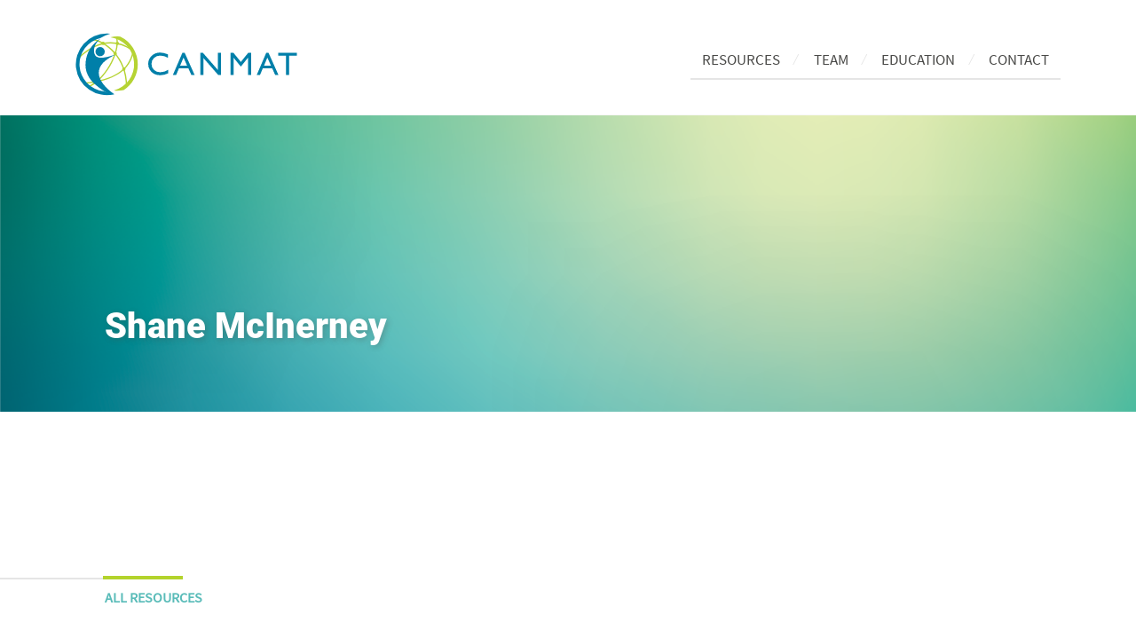

--- FILE ---
content_type: text/html; charset=UTF-8
request_url: https://www.canmat.org/team_members/shane-mcinerney/
body_size: 5790
content:
<!doctype html>
<html lang="en">
	<head>
		<meta charset="utf-8">
		<meta name="viewport" content="width=device-width, initial-scale=1, shrink-to-fit=no">
		
		<link rel="apple-touch-icon" sizes="180x180" href="https://www.canmat.org/wp-content/themes/canmat/images/favicon/apple-touch-icon.png">
		<link rel="icon" type="image/png" sizes="32x32" href="https://www.canmat.org/wp-content/themes/canmat/images/favicon/favicon-32x32.png">
		<link rel="icon" type="image/png" sizes="16x16" href="https://www.canmat.org/wp-content/themes/canmat/images/favicon/favicon-16x16.png">
		<link rel="manifest" href="https://www.canmat.org/wp-content/themes/canmat/images/favicon/site.webmanifest">
		<link rel="mask-icon" href="https://www.canmat.org/wp-content/themes/canmat/images/favicon/safari-pinned-tab.svg" color="#5bbad5">
		<meta name="msapplication-TileColor" content="#00aba9">
		<meta name="theme-color" content="#ffffff">

		<!-- Global site tag (gtag.js) - Google Analytics -->
		<script async src="https://www.googletagmanager.com/gtag/js?id=UA-143407819-1"></script>
		<script>
		  window.dataLayer = window.dataLayer || [];
		  function gtag(){dataLayer.push(arguments);}
		  gtag('js', new Date());

		  gtag('config', 'UA-143407819-1');
		</script>

		<title>
			  Shane McInerney | CANMAT		</title>

		<meta name='robots' content='max-image-preview:large' />
<link rel="alternate" title="oEmbed (JSON)" type="application/json+oembed" href="https://www.canmat.org/wp-json/oembed/1.0/embed?url=https%3A%2F%2Fwww.canmat.org%2Fteam_members%2Fshane-mcinerney%2F" />
<link rel="alternate" title="oEmbed (XML)" type="text/xml+oembed" href="https://www.canmat.org/wp-json/oembed/1.0/embed?url=https%3A%2F%2Fwww.canmat.org%2Fteam_members%2Fshane-mcinerney%2F&#038;format=xml" />
<style id='wp-img-auto-sizes-contain-inline-css' type='text/css'>
img:is([sizes=auto i],[sizes^="auto," i]){contain-intrinsic-size:3000px 1500px}
/*# sourceURL=wp-img-auto-sizes-contain-inline-css */
</style>

<link rel='stylesheet' id='sdm-styles-css' href='https://www.canmat.org/wp-content/plugins/simple-download-monitor/css/sdm_wp_styles.css' type='text/css' media='all' />
<style id='wp-emoji-styles-inline-css' type='text/css'>

	img.wp-smiley, img.emoji {
		display: inline !important;
		border: none !important;
		box-shadow: none !important;
		height: 1em !important;
		width: 1em !important;
		margin: 0 0.07em !important;
		vertical-align: -0.1em !important;
		background: none !important;
		padding: 0 !important;
	}
/*# sourceURL=wp-emoji-styles-inline-css */
</style>
<link rel='stylesheet' id='wp-block-library-css' href='https://www.canmat.org/wp-includes/css/dist/block-library/style.min.css' type='text/css' media='all' />
<style id='global-styles-inline-css' type='text/css'>
:root{--wp--preset--aspect-ratio--square: 1;--wp--preset--aspect-ratio--4-3: 4/3;--wp--preset--aspect-ratio--3-4: 3/4;--wp--preset--aspect-ratio--3-2: 3/2;--wp--preset--aspect-ratio--2-3: 2/3;--wp--preset--aspect-ratio--16-9: 16/9;--wp--preset--aspect-ratio--9-16: 9/16;--wp--preset--color--black: #000000;--wp--preset--color--cyan-bluish-gray: #abb8c3;--wp--preset--color--white: #ffffff;--wp--preset--color--pale-pink: #f78da7;--wp--preset--color--vivid-red: #cf2e2e;--wp--preset--color--luminous-vivid-orange: #ff6900;--wp--preset--color--luminous-vivid-amber: #fcb900;--wp--preset--color--light-green-cyan: #7bdcb5;--wp--preset--color--vivid-green-cyan: #00d084;--wp--preset--color--pale-cyan-blue: #8ed1fc;--wp--preset--color--vivid-cyan-blue: #0693e3;--wp--preset--color--vivid-purple: #9b51e0;--wp--preset--gradient--vivid-cyan-blue-to-vivid-purple: linear-gradient(135deg,rgb(6,147,227) 0%,rgb(155,81,224) 100%);--wp--preset--gradient--light-green-cyan-to-vivid-green-cyan: linear-gradient(135deg,rgb(122,220,180) 0%,rgb(0,208,130) 100%);--wp--preset--gradient--luminous-vivid-amber-to-luminous-vivid-orange: linear-gradient(135deg,rgb(252,185,0) 0%,rgb(255,105,0) 100%);--wp--preset--gradient--luminous-vivid-orange-to-vivid-red: linear-gradient(135deg,rgb(255,105,0) 0%,rgb(207,46,46) 100%);--wp--preset--gradient--very-light-gray-to-cyan-bluish-gray: linear-gradient(135deg,rgb(238,238,238) 0%,rgb(169,184,195) 100%);--wp--preset--gradient--cool-to-warm-spectrum: linear-gradient(135deg,rgb(74,234,220) 0%,rgb(151,120,209) 20%,rgb(207,42,186) 40%,rgb(238,44,130) 60%,rgb(251,105,98) 80%,rgb(254,248,76) 100%);--wp--preset--gradient--blush-light-purple: linear-gradient(135deg,rgb(255,206,236) 0%,rgb(152,150,240) 100%);--wp--preset--gradient--blush-bordeaux: linear-gradient(135deg,rgb(254,205,165) 0%,rgb(254,45,45) 50%,rgb(107,0,62) 100%);--wp--preset--gradient--luminous-dusk: linear-gradient(135deg,rgb(255,203,112) 0%,rgb(199,81,192) 50%,rgb(65,88,208) 100%);--wp--preset--gradient--pale-ocean: linear-gradient(135deg,rgb(255,245,203) 0%,rgb(182,227,212) 50%,rgb(51,167,181) 100%);--wp--preset--gradient--electric-grass: linear-gradient(135deg,rgb(202,248,128) 0%,rgb(113,206,126) 100%);--wp--preset--gradient--midnight: linear-gradient(135deg,rgb(2,3,129) 0%,rgb(40,116,252) 100%);--wp--preset--font-size--small: 13px;--wp--preset--font-size--medium: 20px;--wp--preset--font-size--large: 36px;--wp--preset--font-size--x-large: 42px;--wp--preset--spacing--20: 0.44rem;--wp--preset--spacing--30: 0.67rem;--wp--preset--spacing--40: 1rem;--wp--preset--spacing--50: 1.5rem;--wp--preset--spacing--60: 2.25rem;--wp--preset--spacing--70: 3.38rem;--wp--preset--spacing--80: 5.06rem;--wp--preset--shadow--natural: 6px 6px 9px rgba(0, 0, 0, 0.2);--wp--preset--shadow--deep: 12px 12px 50px rgba(0, 0, 0, 0.4);--wp--preset--shadow--sharp: 6px 6px 0px rgba(0, 0, 0, 0.2);--wp--preset--shadow--outlined: 6px 6px 0px -3px rgb(255, 255, 255), 6px 6px rgb(0, 0, 0);--wp--preset--shadow--crisp: 6px 6px 0px rgb(0, 0, 0);}:where(.is-layout-flex){gap: 0.5em;}:where(.is-layout-grid){gap: 0.5em;}body .is-layout-flex{display: flex;}.is-layout-flex{flex-wrap: wrap;align-items: center;}.is-layout-flex > :is(*, div){margin: 0;}body .is-layout-grid{display: grid;}.is-layout-grid > :is(*, div){margin: 0;}:where(.wp-block-columns.is-layout-flex){gap: 2em;}:where(.wp-block-columns.is-layout-grid){gap: 2em;}:where(.wp-block-post-template.is-layout-flex){gap: 1.25em;}:where(.wp-block-post-template.is-layout-grid){gap: 1.25em;}.has-black-color{color: var(--wp--preset--color--black) !important;}.has-cyan-bluish-gray-color{color: var(--wp--preset--color--cyan-bluish-gray) !important;}.has-white-color{color: var(--wp--preset--color--white) !important;}.has-pale-pink-color{color: var(--wp--preset--color--pale-pink) !important;}.has-vivid-red-color{color: var(--wp--preset--color--vivid-red) !important;}.has-luminous-vivid-orange-color{color: var(--wp--preset--color--luminous-vivid-orange) !important;}.has-luminous-vivid-amber-color{color: var(--wp--preset--color--luminous-vivid-amber) !important;}.has-light-green-cyan-color{color: var(--wp--preset--color--light-green-cyan) !important;}.has-vivid-green-cyan-color{color: var(--wp--preset--color--vivid-green-cyan) !important;}.has-pale-cyan-blue-color{color: var(--wp--preset--color--pale-cyan-blue) !important;}.has-vivid-cyan-blue-color{color: var(--wp--preset--color--vivid-cyan-blue) !important;}.has-vivid-purple-color{color: var(--wp--preset--color--vivid-purple) !important;}.has-black-background-color{background-color: var(--wp--preset--color--black) !important;}.has-cyan-bluish-gray-background-color{background-color: var(--wp--preset--color--cyan-bluish-gray) !important;}.has-white-background-color{background-color: var(--wp--preset--color--white) !important;}.has-pale-pink-background-color{background-color: var(--wp--preset--color--pale-pink) !important;}.has-vivid-red-background-color{background-color: var(--wp--preset--color--vivid-red) !important;}.has-luminous-vivid-orange-background-color{background-color: var(--wp--preset--color--luminous-vivid-orange) !important;}.has-luminous-vivid-amber-background-color{background-color: var(--wp--preset--color--luminous-vivid-amber) !important;}.has-light-green-cyan-background-color{background-color: var(--wp--preset--color--light-green-cyan) !important;}.has-vivid-green-cyan-background-color{background-color: var(--wp--preset--color--vivid-green-cyan) !important;}.has-pale-cyan-blue-background-color{background-color: var(--wp--preset--color--pale-cyan-blue) !important;}.has-vivid-cyan-blue-background-color{background-color: var(--wp--preset--color--vivid-cyan-blue) !important;}.has-vivid-purple-background-color{background-color: var(--wp--preset--color--vivid-purple) !important;}.has-black-border-color{border-color: var(--wp--preset--color--black) !important;}.has-cyan-bluish-gray-border-color{border-color: var(--wp--preset--color--cyan-bluish-gray) !important;}.has-white-border-color{border-color: var(--wp--preset--color--white) !important;}.has-pale-pink-border-color{border-color: var(--wp--preset--color--pale-pink) !important;}.has-vivid-red-border-color{border-color: var(--wp--preset--color--vivid-red) !important;}.has-luminous-vivid-orange-border-color{border-color: var(--wp--preset--color--luminous-vivid-orange) !important;}.has-luminous-vivid-amber-border-color{border-color: var(--wp--preset--color--luminous-vivid-amber) !important;}.has-light-green-cyan-border-color{border-color: var(--wp--preset--color--light-green-cyan) !important;}.has-vivid-green-cyan-border-color{border-color: var(--wp--preset--color--vivid-green-cyan) !important;}.has-pale-cyan-blue-border-color{border-color: var(--wp--preset--color--pale-cyan-blue) !important;}.has-vivid-cyan-blue-border-color{border-color: var(--wp--preset--color--vivid-cyan-blue) !important;}.has-vivid-purple-border-color{border-color: var(--wp--preset--color--vivid-purple) !important;}.has-vivid-cyan-blue-to-vivid-purple-gradient-background{background: var(--wp--preset--gradient--vivid-cyan-blue-to-vivid-purple) !important;}.has-light-green-cyan-to-vivid-green-cyan-gradient-background{background: var(--wp--preset--gradient--light-green-cyan-to-vivid-green-cyan) !important;}.has-luminous-vivid-amber-to-luminous-vivid-orange-gradient-background{background: var(--wp--preset--gradient--luminous-vivid-amber-to-luminous-vivid-orange) !important;}.has-luminous-vivid-orange-to-vivid-red-gradient-background{background: var(--wp--preset--gradient--luminous-vivid-orange-to-vivid-red) !important;}.has-very-light-gray-to-cyan-bluish-gray-gradient-background{background: var(--wp--preset--gradient--very-light-gray-to-cyan-bluish-gray) !important;}.has-cool-to-warm-spectrum-gradient-background{background: var(--wp--preset--gradient--cool-to-warm-spectrum) !important;}.has-blush-light-purple-gradient-background{background: var(--wp--preset--gradient--blush-light-purple) !important;}.has-blush-bordeaux-gradient-background{background: var(--wp--preset--gradient--blush-bordeaux) !important;}.has-luminous-dusk-gradient-background{background: var(--wp--preset--gradient--luminous-dusk) !important;}.has-pale-ocean-gradient-background{background: var(--wp--preset--gradient--pale-ocean) !important;}.has-electric-grass-gradient-background{background: var(--wp--preset--gradient--electric-grass) !important;}.has-midnight-gradient-background{background: var(--wp--preset--gradient--midnight) !important;}.has-small-font-size{font-size: var(--wp--preset--font-size--small) !important;}.has-medium-font-size{font-size: var(--wp--preset--font-size--medium) !important;}.has-large-font-size{font-size: var(--wp--preset--font-size--large) !important;}.has-x-large-font-size{font-size: var(--wp--preset--font-size--x-large) !important;}
/*# sourceURL=global-styles-inline-css */
</style>

<style id='classic-theme-styles-inline-css' type='text/css'>
/*! This file is auto-generated */
.wp-block-button__link{color:#fff;background-color:#32373c;border-radius:9999px;box-shadow:none;text-decoration:none;padding:calc(.667em + 2px) calc(1.333em + 2px);font-size:1.125em}.wp-block-file__button{background:#32373c;color:#fff;text-decoration:none}
/*# sourceURL=/wp-includes/css/classic-themes.min.css */
</style>
<link rel='stylesheet' id='contact-form-7-css' href='https://www.canmat.org/wp-content/plugins/contact-form-7/includes/css/styles.css' type='text/css' media='all' />
<style id='contact-form-7-inline-css' type='text/css'>
.wpcf7 .wpcf7-recaptcha iframe {margin-bottom: 0;}.wpcf7 .wpcf7-recaptcha[data-align="center"] > div {margin: 0 auto;}.wpcf7 .wpcf7-recaptcha[data-align="right"] > div {margin: 0 0 0 auto;}
/*# sourceURL=contact-form-7-inline-css */
</style>
<link rel='stylesheet' id='ctf_styles-css' href='https://www.canmat.org/wp-content/plugins/custom-twitter-feeds/css/ctf-styles.min.css' type='text/css' media='all' />
<link rel='stylesheet' id='bootstrap_css-css' href='https://www.canmat.org/wp-content/themes/canmat/css/bootstrap.min.css' type='text/css' media='all' />
<link rel='stylesheet' id='font_awesome_css-css' href='https://www.canmat.org/wp-content/themes/canmat/css/fontawesome-all.css' type='text/css' media='all' />
<link rel='stylesheet' id='main_css-css' href='https://www.canmat.org/wp-content/themes/canmat/style.css' type='text/css' media='all' />
<link rel='stylesheet' id='wp-members-css' href='https://www.canmat.org/wp-content/plugins/wp-members/assets/css/forms/generic-no-float.min.css' type='text/css' media='all' />
<script type="text/javascript" src="https://www.canmat.org/wp-includes/js/jquery/jquery.min.js" id="jquery-core-js"></script>
<script type="text/javascript" src="https://www.canmat.org/wp-includes/js/jquery/jquery-migrate.min.js" id="jquery-migrate-js"></script>
<script type="text/javascript" id="sdm-scripts-js-extra">
/* <![CDATA[ */
var sdm_ajax_script = {"ajaxurl":"https://www.canmat.org/wp-admin/admin-ajax.php"};
//# sourceURL=sdm-scripts-js-extra
/* ]]> */
</script>
<script type="text/javascript" src="https://www.canmat.org/wp-content/plugins/simple-download-monitor/js/sdm_wp_scripts.js" id="sdm-scripts-js"></script>
<link rel="https://api.w.org/" href="https://www.canmat.org/wp-json/" /><link rel="alternate" title="JSON" type="application/json" href="https://www.canmat.org/wp-json/wp/v2/team_members/357" /><link rel="EditURI" type="application/rsd+xml" title="RSD" href="https://www.canmat.org/xmlrpc.php?rsd" />
<link rel="canonical" href="https://www.canmat.org/team_members/shane-mcinerney/" />

	</head>

	<body data-rsssl=1 class="wp-singular team_members-template-default single single-team_members postid-357 wp-theme-canmat">

    <nav class="navbar navbar-expand-md fixed-top navbar-custom">
		<div class="container">
		<a class="navbar-brand" href="https://www.canmat.org">
			<img class="d-none d-md-block" src="https://www.canmat.org/wp-content/themes/canmat/images/canmat-header-logo.svg" width="250" alt="CANMAT">
			<img class="d-block d-md-none" src="https://www.canmat.org/wp-content/themes/canmat/images/canmat-header-logo.svg" width="150" alt="CANMAT">
			<!-- <img class="d-block d-md-none" src="https://www.canmat.org/wp-content/themes/canmat/images/canmat-header-logo-m.svg" width="50" alt="CANMAT"> -->		
		</a>
		
		<button class="navbar-toggler" type="button" data-toggle="collapse" data-target="#navbarsExampleDefault" aria-controls="navbarsExampleDefault" aria-expanded="false" aria-label="Toggle navigation">
			<span class="navbar-toggler-icon"></span>
		</button>

		<div class="collapse navbar-collapse" id="navbarsExampleDefault">

			<ul id="menu-header-menu" class="navbar-nav ml-auto"><li id="menu-item-20" class="menu-item menu-item-type-post_type menu-item-object-page menu-item-20 nav-item"><a class="nav-link"href="https://www.canmat.org/resources/">Resources</a></li>
<li id="menu-item-19" class="menu-item menu-item-type-post_type menu-item-object-page menu-item-19 nav-item"><a class="nav-link"href="https://www.canmat.org/team/">Team</a></li>
<li id="menu-item-18" class="menu-item menu-item-type-post_type menu-item-object-page menu-item-18 nav-item"><a class="nav-link"href="https://www.canmat.org/education/">Education</a></li>
<li id="menu-item-1080" class="menu-item menu-item-type-post_type menu-item-object-page menu-item-1080 nav-item"><a class="nav-link"href="https://www.canmat.org/contact/">Contact</a></li>
</ul>			
		</div>
		</div>
	</nav>
	<main role="main">

		
			<div class="jumbotron jumbotron-fluid d-flex align-items-end" id="post-hero">
				<div class="container">
					<div class="row">
						<div class="col-md-10 post-head">
							<h4 class="category-name"></h4>
							<h1>Shane McInerney</h1>
						</div>
					</div>
				</div>
			</div>

			<section class="main-body">
					
					<div class="container main-body-section">
						<div class="row">
							<div class="col-md-12">

								<article class="post-body">

									<div class="row">
										<div class="col-md-10 col-md-offset-1">

											
										</div>
									</div>

									<div class="row">
										<div class="col-md-10 col-md-offset-1">

											<div class="mb-4">
																							</div>
							
											
										</div>
									</div>

								</article>
						
							</div>
						</div>

						<div class="row">
							<div class="col-md-11 line-decor grey"></div>
							<div class="col-md-1 line-decor canmat-green"></div>
						</div>

						<div class="row">
							<div class="col-md-12 listing-all">
								<a href="https://www.canmat.org/resources">All Resources</a>
							</div>
						</div>
					</div>

			</section>

		
    </main>

		<footer>
			
			<div class="container">
				<div class="row">

					<div class="col-md-3">
						<img class="logo d-none d-sm-block" src="https://www.canmat.org/wp-content/themes/canmat/images/canmat-footer-logo.svg" width="150" alt="CANMAT">
						<img class="logo d-block d-sm-none" src="https://www.canmat.org/wp-content/themes/canmat/images/canmat-footer-logo.svg" width="150" alt="CANMAT">
					</div>
					
					<div class="col-md-9">
						<ul id="menu-footer-menu" class="navbar-nav ml-auto"><li id="menu-item-30" class="menu-item menu-item-type-post_type menu-item-object-page menu-item-30 nav-item"><a class="nav-link"href="https://www.canmat.org/resources/">Resources</a></li>
<li id="menu-item-29" class="menu-item menu-item-type-post_type menu-item-object-page menu-item-29 nav-item"><a class="nav-link"href="https://www.canmat.org/team/">Team</a></li>
<li id="menu-item-28" class="menu-item menu-item-type-post_type menu-item-object-page menu-item-28 nav-item"><a class="nav-link"href="https://www.canmat.org/education/">Education</a></li>
</ul>
						<span class="share-this-site">SHARE THIS SITE &nbsp&#8260;
							<a href="https://twitter.com/share?text=Canadian+Network+for+Mood+and+Anxiety+Treatments&url=https://www.canmat.org" target="_blank"><i class="fab fa-twitter" title="Twitter"></i></a>
							<a href="https://www.facebook.com/sharer/sharer.php?u=canmat.org" target="_blank"><i class="fab fa-facebook-f" title="Facebook"></i></a>
							<a href="https://www.linkedin.com/shareArticle?mini=true&url=canmat.org&title=CANMAT&summary=Canadian%20Network%20for%20Mood%20and%20Anxiety%20Treatments&source=" target="_blank"><i class="fab fa-linkedin-in"  title="LinkedIn"></i></a>
						</span>

						<span class="copyright">&copy; 2026 Canadian Network for Mood and Anxiety Treatments</span>
					</div>
				
				</div>
			</div>
		
		</footer>

		<script type="speculationrules">
{"prefetch":[{"source":"document","where":{"and":[{"href_matches":"/*"},{"not":{"href_matches":["/wp-*.php","/wp-admin/*","/wp-content/uploads/*","/wp-content/*","/wp-content/plugins/*","/wp-content/themes/canmat/*","/*\\?(.+)"]}},{"not":{"selector_matches":"a[rel~=\"nofollow\"]"}},{"not":{"selector_matches":".no-prefetch, .no-prefetch a"}}]},"eagerness":"conservative"}]}
</script>
<script type="text/javascript" src="https://www.canmat.org/wp-includes/js/dist/hooks.min.js" id="wp-hooks-js"></script>
<script type="text/javascript" src="https://www.canmat.org/wp-includes/js/dist/i18n.min.js" id="wp-i18n-js"></script>
<script type="text/javascript" id="wp-i18n-js-after">
/* <![CDATA[ */
wp.i18n.setLocaleData( { 'text direction\u0004ltr': [ 'ltr' ] } );
//# sourceURL=wp-i18n-js-after
/* ]]> */
</script>
<script type="text/javascript" src="https://www.canmat.org/wp-content/plugins/contact-form-7/includes/swv/js/index.js" id="swv-js"></script>
<script type="text/javascript" id="contact-form-7-js-before">
/* <![CDATA[ */
var wpcf7 = {
    "api": {
        "root": "https:\/\/www.canmat.org\/wp-json\/",
        "namespace": "contact-form-7\/v1"
    },
    "cached": 1
};
//# sourceURL=contact-form-7-js-before
/* ]]> */
</script>
<script type="text/javascript" src="https://www.canmat.org/wp-content/plugins/contact-form-7/includes/js/index.js" id="contact-form-7-js"></script>
<script type="text/javascript" src="https://www.canmat.org/wp-content/themes/canmat/js/popper.min.js" id="popper_js-js"></script>
<script type="text/javascript" src="https://www.canmat.org/wp-content/themes/canmat/js/bootstrap.min.js" id="bootstrap_js-js"></script>
<script type="text/javascript" src="https://www.canmat.org/wp-content/plugins/page-links-to/dist/new-tab.js" id="page-links-to-js"></script>
<script id="wp-emoji-settings" type="application/json">
{"baseUrl":"https://s.w.org/images/core/emoji/17.0.2/72x72/","ext":".png","svgUrl":"https://s.w.org/images/core/emoji/17.0.2/svg/","svgExt":".svg","source":{"concatemoji":"https://www.canmat.org/wp-includes/js/wp-emoji-release.min.js"}}
</script>
<script type="module">
/* <![CDATA[ */
/*! This file is auto-generated */
const a=JSON.parse(document.getElementById("wp-emoji-settings").textContent),o=(window._wpemojiSettings=a,"wpEmojiSettingsSupports"),s=["flag","emoji"];function i(e){try{var t={supportTests:e,timestamp:(new Date).valueOf()};sessionStorage.setItem(o,JSON.stringify(t))}catch(e){}}function c(e,t,n){e.clearRect(0,0,e.canvas.width,e.canvas.height),e.fillText(t,0,0);t=new Uint32Array(e.getImageData(0,0,e.canvas.width,e.canvas.height).data);e.clearRect(0,0,e.canvas.width,e.canvas.height),e.fillText(n,0,0);const a=new Uint32Array(e.getImageData(0,0,e.canvas.width,e.canvas.height).data);return t.every((e,t)=>e===a[t])}function p(e,t){e.clearRect(0,0,e.canvas.width,e.canvas.height),e.fillText(t,0,0);var n=e.getImageData(16,16,1,1);for(let e=0;e<n.data.length;e++)if(0!==n.data[e])return!1;return!0}function u(e,t,n,a){switch(t){case"flag":return n(e,"\ud83c\udff3\ufe0f\u200d\u26a7\ufe0f","\ud83c\udff3\ufe0f\u200b\u26a7\ufe0f")?!1:!n(e,"\ud83c\udde8\ud83c\uddf6","\ud83c\udde8\u200b\ud83c\uddf6")&&!n(e,"\ud83c\udff4\udb40\udc67\udb40\udc62\udb40\udc65\udb40\udc6e\udb40\udc67\udb40\udc7f","\ud83c\udff4\u200b\udb40\udc67\u200b\udb40\udc62\u200b\udb40\udc65\u200b\udb40\udc6e\u200b\udb40\udc67\u200b\udb40\udc7f");case"emoji":return!a(e,"\ud83e\u1fac8")}return!1}function f(e,t,n,a){let r;const o=(r="undefined"!=typeof WorkerGlobalScope&&self instanceof WorkerGlobalScope?new OffscreenCanvas(300,150):document.createElement("canvas")).getContext("2d",{willReadFrequently:!0}),s=(o.textBaseline="top",o.font="600 32px Arial",{});return e.forEach(e=>{s[e]=t(o,e,n,a)}),s}function r(e){var t=document.createElement("script");t.src=e,t.defer=!0,document.head.appendChild(t)}a.supports={everything:!0,everythingExceptFlag:!0},new Promise(t=>{let n=function(){try{var e=JSON.parse(sessionStorage.getItem(o));if("object"==typeof e&&"number"==typeof e.timestamp&&(new Date).valueOf()<e.timestamp+604800&&"object"==typeof e.supportTests)return e.supportTests}catch(e){}return null}();if(!n){if("undefined"!=typeof Worker&&"undefined"!=typeof OffscreenCanvas&&"undefined"!=typeof URL&&URL.createObjectURL&&"undefined"!=typeof Blob)try{var e="postMessage("+f.toString()+"("+[JSON.stringify(s),u.toString(),c.toString(),p.toString()].join(",")+"));",a=new Blob([e],{type:"text/javascript"});const r=new Worker(URL.createObjectURL(a),{name:"wpTestEmojiSupports"});return void(r.onmessage=e=>{i(n=e.data),r.terminate(),t(n)})}catch(e){}i(n=f(s,u,c,p))}t(n)}).then(e=>{for(const n in e)a.supports[n]=e[n],a.supports.everything=a.supports.everything&&a.supports[n],"flag"!==n&&(a.supports.everythingExceptFlag=a.supports.everythingExceptFlag&&a.supports[n]);var t;a.supports.everythingExceptFlag=a.supports.everythingExceptFlag&&!a.supports.flag,a.supports.everything||((t=a.source||{}).concatemoji?r(t.concatemoji):t.wpemoji&&t.twemoji&&(r(t.twemoji),r(t.wpemoji)))});
//# sourceURL=https://www.canmat.org/wp-includes/js/wp-emoji-loader.min.js
/* ]]> */
</script>

	</body>
 </html>

<!-- Page cached by LiteSpeed Cache 7.7 on 2026-01-19 08:23:46 -->

--- FILE ---
content_type: text/css
request_url: https://www.canmat.org/wp-content/themes/canmat/style.css
body_size: 6281
content:
/*
Theme Name: CANMAT
Author: Ambrose Tong
Author URI: mailto:ambrosetong@hotmail.com
Description: Developed for the Canadian Network for Mood and Anxiety Treatments (CANMAT) in 2019.
Version: 1.0
*/


/* COLOUR PALETTE
CANMAT Green		rgb(179,211,44)
CANMAT Blue			rgb(0,125,169)
Dark Blue			rgb(23,23,56)
Blue				rgb(3,63,99)
Light Blue			rgb(90,188,185)
Dark Grey			rgb(73,73,71)
Grey				rgb(229,229,229)
Light Grey			rgb(247,247,247)
#############################################################################*/

/* PX to REM CONVERSION
1px		0.05rem
2px		0.15rem
3px		0.25rem
5px		0.35rem
#############################################################################*/


/* FONTS
#############################################################################*/
@font-face {
  font-family: 'roboto-black';
  src: url('./fonts/roboto-black.woff2') format('woff2'),
       url('./fonts/roboto-black.woff') format('woff');
}

@font-face {
  font-family: 'roboto-regular';
  src: url('./fonts/roboto-regular.woff2') format('woff2'),
       url('./fonts/roboto-regular.woff') format('woff');
}

@font-face {
  font-family: 'sourcesanspro-semibold';
  src: url('./fonts/sourcesanspro-semibold.woff2') format('woff2'),
       url('./fonts/sourcesanspro-semibold.woff') format('woff');
}

@font-face {
  font-family: 'sourcesanspro-regular';
  src: url('./fonts/sourcesanspro-regular.woff2') format('woff2'),
       url('./fonts/sourcesanspro-regular.woff') format('woff');
}

@font-face {
  font-family: 'fas';
  src: url('./fonts/fa-solid-900.woff2') format('woff2'),
       url('./fonts/fa-solid-900.woff') format('woff');
}


/* GLOBAL
#############################################################################*/
.border-test {
	border-style: dotted;
	border-color: rgb(255,0,0);
	border-width: 2px;
}

/* To push down content because we have a fixed navbar */
body {
	font-family: "sourcesanspro-regular", sans-serif;
	padding-top: 8rem;
	color: rgb(73,73,71);
}

/* To remove the reCAPTCHA badget that would appear at the right bottom of every page when enabled with Contact Form 7 */
body:not(.page-id-XX) .grecaptcha-badge {
	display: none;
}

h1, h2, h3, h4, h5, h6 {
	font-family: "roboto-black", sans-serif;
}

h1 {
	color: rgb(73,73,71);
}

h2, h3, h4, h5, h6 {
	color: rgb(3,63,99);
}

hr {
	border-color: rgb(229,229,229);
	width: 50%;
}

a, a:link, a:visited, a:active {
	color: rgb(90,188,185);
	text-decoration: none;
	border-bottom: 0.1rem dashed transparent;	/* To compensate the hover effect so the element below will not move */
}

a:hover {
	border-bottom: 0.1rem dashed rgb(90,188,185);
}

/* To use as offset for anchors due to the fixed navbar. */
:target:before {
	content: "";
	display: block;
	height: 160px; /* fixed header height*/
	margin: -160px 0 0; /* negative fixed header height */
}

.btn {
	border: 0.15rem solid rgb(90,188,185);
	color: rgb(90,188,185);
}

.btn:focus, .btn:active {
	box-shadow: none !important;
}

.btn:hover {
	border: 0.15rem solid rgb(90,188,185);
	background-color: rgb(90,188,185);
	color: rgb(255,255,255);
}

a.btn {
	border-bottom: 0.15rem solid rgb(90,188,185);	/* To override the global <a> styling */
}

.btn-outline-primary:active {
	border: 0.15rem solid rgb(255,255,255) !important;
	background-color: rgb(90,188,185) !important;
	color: rgb(255,255,255) !important;
}

blockquote {
	color: rgb(90,188,185);
	font-size: 1.3rem;
	margin-left: 1rem;
	font-style: italic;
	position: relative;
	padding: 1rem 3rem 1rem;
}

blockquote:before {
	position: absolute;
	font-family: 'fas';
	top: 1rem;
	left: 0;
	content:"\f10e";
    font-size: 2rem;
}

.wp-caption.aligncenter {
	margin-left: auto;
	margin-right: auto;
}

.wp-caption {
	font-style: italic;
	max-width: 100%;
	font-size: 90%;
}

.video-container {
	position: relative;
	padding-bottom: 56.25%;
	padding-top: 30px;
	height: 0;
	overflow: hidden;
}

.video-container iframe,
.video-container object,
.video-container embed {
	position: absolute;
	top: 0;
	left: 0;
	width: 100%;
	height: 100%;
	padding-top: 1rem;
	padding-bottom: 1.5rem;
}

.slash {
    height:1px;
    width: 130px;
    background: rgb(229,229,229);
    position: absolute;
	margin-top: 4rem;
	margin-left: -8rem;
    top: 0;
    left: 0;
    right: 0;
    bottom: 0;
    /* margin: auto; */
    transform: rotate(-60deg)
}

.slash-img {
	background-image: url("./images/slash.png");
	background-repeat: no-repeat;
	background-attachment: cover;
 	background-position: -30px 5px;
}

.line-decor {
	left: -60.7rem;
}

.line-decor.grey {
	border-bottom: 0.1rem solid rgb(229,229,229);
}

.line-decor.canmat-green {
	border-bottom: 0.25rem solid rgb(179,211,44);
}

.intro-deck {
	margin-top: 2rem;
}

.page-theme {
	display: inline-block;
	text-align: left;
}

.main-body-section {
	padding-top: 4rem;
	padding-bottom: 4rem;
	padding-left: 3rem;
	padding-right: 3rem;
}

.post-head {
	text-shadow: 0.15rem 0.15rem 0.4rem rgba(73,73,71,0.3);
}

.post-date {
	font-weight: bold;
}

.post-body h1,
.post-body h2,
.post-body h3,
.post-body h4,
.post-body h5,
.post-body h6 {
	color: rgb(90,188,185);
	padding-top: 1.5rem;
}

.post-body {
	margin-top: 1rem;
	margin-bottom: 5rem;
}

.post-body img {
     border: 0 none;
     max-width: 100%;
     vertical-align: middle;
}

.post-body img[class*="align"],
.post-body img[class*="wp-image-"] {
	height: auto; /* Make sure images with WordPress-added height and width attributes are scaled correctly */
}

.post-body img.alignleft, .wp-caption.alignleft {
	display: inline;
	float: left;
	margin-right: 35px;
	margin-bottom: 10px;
}

.post-body img.alignright, .wp-caption.alignright {
	display: inline;
	float: right;
	margin-left: 15px;
	margin-bottom: 10px;
}

.post-body img.aligncenter {
	display: block;
	clear: both;
	margin-left: auto;
	margin-right: auto;
	margin-bottom: 15px;
}

#member-registration-wide {
	color: rgb(255,255,255);
	background-color: rgba(90,188,185,0.8);
	background-image: linear-gradient(180deg, rgba(3,63,99,0), rgba(3,63,99,0.2));
	margin-bottom: 0;	/* To override the Bootstrap default margin-bottom of 2rem for jumbotron */
	padding: 1rem;
}

#member-registration-wide h3 {
	/* color: rgb(23,23,56); */
	margin-bottom: 1rem;
}

#member-registration-wide .reg-description {
	padding-left: 2rem;
	padding-right: 2rem;
}

#member-registration-wide > .container {
	/* padding-left: 6rem;
	padding-right: 6rem; */
}

#member-registration-wide a {
	color: rgb(255,255,255);
	text-decoration: none;
	border-bottom: 0.1rem dashed transparent;	/* To compensate the hover effect so the element below will not move */
}

#member-registration-wide a:hover {
	border-bottom: 0.1rem dashed rgb(255,255,255);
}

#member-registration-wide .btn {
	border: 0.15rem solid rgb(23,23,56);
	color: rgb(255,255,255);
	background-color: rgb(23,23,56);
}

#member-registration-wide .btn:focus, .btn:active {
	box-shadow: none !important;
}

#member-registration-wide .btn:hover {
	border: 0.15rem solid rgb(23,23,56);
	background-color: rgba(23,23,56,1.0);
	color: rgb(255,255,255);
}

#member-registration-wide a.btn {
	border-bottom: 0.15rem solid rgb(23,23,56);	/* To override the global <a> styling */
}

#member-registration-wide .btn-outline-primary:active {
	border: 0.15rem solid rgb(90,188,185) !important;
	background-color: rgb(23,23,56) !important;
	color: rgb(255,255,255) !important;
}

#member-registration {
	margin-top: 2rem;
	margin-bottom: 2rem;
}

#member-registration h3 {
	color: rgb(179,211,44);
	padding-bottom: 1rem;
}

#member-registration .reg-box {
	background-color: rgb(23,23,56);
	color: rgb(255,255,255);
	padding: 2.5rem;
}

#member-registration .reg-description {
	padding-left: 2rem;
	padding-right: 2rem;
}

#member-registration p {
	margin-bottom: 0rem;
}


#member-registration a {
	color: rgb(255,255,255);
	text-decoration: none;
	border-bottom: 0.1rem dashed transparent;	/* To compensate the hover effect so the element below will not move */
}

#member-registration a:hover {
	border-bottom: 0.1rem dashed rgb(255,255,255);
}

#member-registration .btn {
	border: 0.15rem solid rgb(255,255,255);
	color: rgb(255,255,255);
}

#member-registration .btn:focus, .btn:active {
	box-shadow: none !important;
}

#member-registration .btn:hover {
	border: 0.15rem solid rgb(255,255,255);
	background-color: rgba(255,255,255);
	color: rgb(23,23,56);
}

#member-registration a.btn {
	border-bottom: 0.15rem solid rgb(255,255,255);	/* To override the global <a> styling */
}

#member-registration .btn-outline-primary:active {
	border: 0.15rem solid rgb(23,23,56) !important;
	background-color: rgb(255,255,255) !important;
	color: rgb(23,23,56) !important;
}

#get-involved {
	color: rgb(255,255,255);
	background-color: rgba(23,23,56,1.0);
	margin-bottom: 0;	/* To override the Bootstrap default margin-bottom of 2rem for jumbotron */
	margin-top: 2rem;
}

#get-involved .main-body-section {
	padding-top: 0;
	padding-bottom: 0;
}

#get-involved h3 {
	color: rgb(255,255,255);
}

/* To remove the default Bootstrap padding of .container */
.get-involved-grid {
	padding-left: 0;
	padding-right: 0;
}

.get-involved-grid h6 {
	color: rgb(73,73,71);
	margin-bottom: 0;
}

.get-involved-grid .card {
	border: none;
	height: 8.5rem;	
}

.get-involved-grid-col {
	margin-bottom: 1.5rem;
}

.get-involved-grid .card-img-top {
	height: 7.5rem;
	background-size: cover;
	background-repeat: no-repeat;
	background-position: 50% 25%;
	background-image: url("./images/hero-page.png");
}

.get-involved-grid .card-title {
	/* padding-left: 1rem;
	padding-right: 1rem; */
}

.get-involved-grid .card-body {
	padding: 0.5rem 0.75rem 0.5rem 0.75rem;
}

.read-more {
	font-size: 1.1rem;
}

/* To override the global <a> styling for the Read More font awesome icon */
.read-more:hover {
	border-bottom: none;
}

/* To override the global <a> styling for accordion font awesome icon */
a:hover.accordion-toggle-icon {
	border-bottom: none;
}

/* To toggle the icon for accordions */
[data-toggle="collapse"] .fas:before {  
  content: "\f056";		/* Font Awesome minus icon */
}
[data-toggle="collapse"].collapsed .fas:before {
  content: "\f055";		/* Font Awesome plus icon */
}

/* To push the page down to allow the WordPress admin bar to not overlap the top of the page */
.admin-bar .navbar.fixed-top {
	margin-top: 2rem;
}
@media (max-width:767px) {
	.admin-bar .navbar.fixed-top {
        margin-top: 2.9rem;
    }
}


/* HEADER
#############################################################################*/
/* .navbar .container {
	padding-bottom: 0.5rem;
} */

.navbar-custom .navbar-brand {
	border-bottom: none;	/* To override the global <a> styling */
}

.navbar-custom {
	font-family: "sourcesanspro-regular", sans-serif;
	font-weight: normal;
	font-size: 1.05rem;
	background-color: rgb(255,255,255);
	padding-top: 2rem;
	padding-bottom: 1rem;
	text-transform: uppercase;
	border-bottom: 0.05rem solid rgb(247,247,247);	/* To add the grey line at the bottom of the header */
}

/* To add the grey line below the menu */
.navbar-custom .navbar-nav {
	border-bottom: 0.1rem solid rgb(229,229,229);
	padding-bottom: 0.5rem;
}

.navbar-custom .nav-link {
	color: rgb(73,73,71);
	display: inline;	/* To override the default Bootstrap nav-link display property (block) */
	border-bottom: none;	/* To override the global <a> styling */
}

/* To add the green underline hover effect for the menu */
.navbar-custom .nav-link:hover,
.navbar-custom .nav-link:focus {
	border-bottom: 0.25rem solid rgb(179,211,44);
}

/* To set the spacing between menu items */
.navbar-custom .menu-item {
	margin: 0rem 0.3rem;
}

/* To add the slash between the menu items */
.navbar-custom .navbar-nav li:before {
	content: "\02044";
	color: rgb(229,229,229);
	margin-right: 0.7rem;
}

/* To remove the unnecessary slash before the first menu item */
.navbar-custom .navbar-nav li:first-child:before,
.navbar-custom .navbar-nav .children li:before {
	content: "";
	display: none;
}

/* To add the green underline for the current menu item and for all child pages */
.navbar-custom .navbar-nav .current-menu-item > a,
.navbar-custom .navbar-nav .current-page-ancestor > a {
	border-bottom: 0.25rem solid rgb(179,211,44);
}

/* To change the colour of the border of the hamburger menu */
.navbar-custom .navbar-toggler {
  border-color: rgb(0,125,169);
  border: none;
} 

/* To change the colour of the 3 bars in the hamburger menu */
.navbar-custom .navbar-toggler-icon {
  background-image: url("data:image/svg+xml;charset=utf8,%3Csvg viewBox='0 0 30 30' xmlns='http://www.w3.org/2000/svg'%3E%3Cpath stroke='rgba(0,125,169, 1)' stroke-width='2' stroke-linecap='round' stroke-miterlimit='10' d='M4 8h24M4 16h24M4 24h24'/%3E%3C/svg%3E");
}

/* To remove the grey dotted outline around the hamburger menu when in focus */
.navbar-custom .navbar-toggler:focus {
	outline: none;
}


/* FOOTER
#############################################################################*/
footer {
	font-family: "sourcesanspro-regular", sans-serif;
	font-weight: normal;
	font-size: 1rem;
	background-color: rgb(247,247,247);
	color: rgb(73,73,71);
	border-top: 0.35rem solid rgb(179,211,44);
	padding-top: 3rem;
	padding-bottom: 4rem;
	/* margin-top: 2rem; */
}

footer .logo {
	float: right;
}

footer .navbar-nav {
	text-transform: uppercase;
	margin-top: -0.25rem;	/* To top align with the CANMAT logo on the left */
}

footer .navbar-nav .nav-link {
	display: inline;	/* To limit link coverage to the text only instead of the entire div */
	color: rgb(73,73,71);
	padding: 0 0.5rem;		/* To override the padding of the Bootstrap .nav-link such that the green hover will show properly */
	border-bottom: none;	/* To override the global <a> styling */
}

/* To add the green underline hover effect for the menu */
footer .nav-link:hover,
footer .nav-link:focus {
	border-left: 0.22rem solid rgb(179,211,44);
	margin-left: -0.2rem;
}

footer .navbar-nav .menu-item {
	margin: 0.1rem 1rem;
}

/* To add the green underline for the current menu item and also for child pages */
footer .navbar-nav .current-menu-item > a,
footer .navbar-nav .current-page-ancestor > a {
	border-left: 0.22rem solid rgb(179,211,44);
	margin-left: -0.2rem;
}

footer .share-this-site {
	display: inline-block;
	margin: 0 1rem;
	color: rgb(179,211,44);
	padding-right: 1.5rem;
	padding-top: 1.5rem;
	padding-left: 0.5rem;
}

footer .share-this-site a {
	color: rgb(179,211,44);
	border-bottom: none;	/* To override the global <a> styling */
}

footer .share-this-site a:hover {
	color: rgb(255,255,255);
}

footer .share-this-site a:hover i.fab {
	background-color: rgb(179,211,44);
	border: solid rgb(179,211,44) 0.1rem;
}

/* To add a circle around the social icons */
footer .share-this-site i.fab {
	border-radius: 100%;
	border: solid 0.1rem;
	line-height: 1.6rem;
	width: 1.8rem;
	height: 1.8rem;
	text-align: center;
	margin: 0 0.2rem;
}

 footer .copyright {
	display: inline-block;
	padding-left: 1.5rem;
	font-size: 0.8rem;
}


/* HOMEPAGE
#############################################################################*/
#home-hero {
	color: rgb(255,255,255);
	background-color: rgb(90,188,185);
	background-image: url("./images/hero-home.png");
	background-repeat: no-repeat;
	background-attachment: fixed;
 	background-size: 1920px auto;
	background-position: 10% 15%;
	height: 21rem;
	margin-bottom: 0;	/* To override the Bootstrap default margin-bottom of 2rem for jumbotron */
}

#home-hero h1 {
	color: rgb(255,255,255);
}

#home-hero > .container {
	padding-left: 3rem;
	padding-right: 3rem;
}

#home-hero .learn-more {
	text-transform: uppercase;
	background-color: rgba(73,73,71,0.7);
	margin-bottom: 1rem;

	/* To remove the default Bootstrap 4 .col- padding so the entire div is clickable */
	padding-right: 0;
	padding-left: 0;
}

/* To add the darker hover effect for the learn more link */
#home-hero .learn-more:hover,
#home-hero .learn-more:focus {
	background-color: rgba(73,73,71,0.5);
}

#home-hero .learn-more a {
	color: rgb(255,255,255);
	text-decoration: none;
	padding-top: 0.3rem;
	padding-bottom: 0.3rem;
	padding-left: 1rem;
	border-bottom: none;	/* To override the global <a> styling */

	/* To make the <a> a block so the entire div is clickable */
	display: block;
	top: 0;
	right: 0;
	bottom: 0;
	left: 0;
}

.twitter-feed {
	background-image: url("./images/bg-twitter.png");
	background-position: 50% 0%;
	background-repeat: no-repeat;
	background-attachment: scroll;
	padding-bottom: 3rem;
}

.twitter-feed h3 {
	font-size: 1.5rem;
}


/* RESOURCES PAGE
#############################################################################*/
.main-body#resources-body {
	/* background-image: url("./images/globe-60-op.png");
	background-position: 90% 0%; */
	background-repeat: no-repeat;
	background-attachment: scroll;
	background-size: 1920px;
}

#resources-bg-info {
	background-color: rgba(229,229,229,0.3);	/* To make the background image show without using z-index */
	padding-top: 1.5rem;
	padding-bottom: 1.5rem;
}

.resource-accordion {
	border-bottom: 0.1rem solid rgb(229,229,229);
}

.resource-section {
}

.resource-section a {
	color: rgb(73,73,71);
}

.resource-section a .fas{
	color: rgb(90,188,185);
}

.resource-section-header {
	border-top: 0.1rem solid rgb(229,229,229);
	padding: 0.25rem 0;
}

.resource-section-name {
	font-weight: bold;
	font-size: 1.1rem;
}

.resource-section-body hr {
	width: 70%;
}

.resource-photo > img {
	margin: 1rem 1rem;
	width: 5rem;
}

.resource-detail {
	margin: 1rem 1rem;
}

.resource-title {
	font-weight: bold;
	margin-bottom: 0.5rem;
}

.resource-title a {
	color: rgb(90,188,185);
}

.resource-description {
	margin-bottom: 0;
}

.resource-post-image {
	height: 15rem;
	margin-bottom: 2rem;
}

a.sdm_download {
	border-bottom: 0;
}


/* TEAM PAGE
#############################################################################*/
.main-body#team-body {
	/* background-image: url("./images/bg-iceberg.png");
	background-position: 0% 0%; */
	background-repeat: no-repeat;
	background-attachment: scroll;
	background-size: 1920px;
}

.team-accordion {
	border-bottom: 0.1rem solid rgb(229,229,229);
}

.team-member a {
	color: rgb(73,73,71);
}

.team-member a .fas{
	color: rgb(90,188,185);
}

.team-member-header {
	border-top: 0.1rem solid rgb(229,229,229);
	padding: 0.25rem 0;
}

.team-member-name {
	font-weight: bold;
	font-size: 1.1rem;
}

.team-member-title {
	margin-left: 1rem;
}

/* The padding at the collapsible div will make accordion animation sluggish, need to put padding in the inner div instead */
.team-member-body {
	/* padding: 1rem 1rem; */
}

.team-member-photo > img {
	/* height: 5rem; */
	margin: 1rem 1rem;
	width: 5rem;
}

.team-member-detail {
	margin: 1rem 1rem;
}

.team-list {
	font-weight: bold;
	font-size: 1.1rem;
}

.list-name {
	padding-bottom: 0.5rem;
}


/* EDUCATION PAGE
#############################################################################*/
.main-body#education-body {
	/* background-image: url("./images/bg-wave.png");
	background-position: 0% 5%; */
	background-repeat: no-repeat;
	background-attachment: scroll;
	background-size: 1920px;
}

.category-name {
	text-transform: uppercase;
}

.event-list {
	border-bottom: 0.1rem solid rgb(229,229,229);
	margin-bottom: 2rem;
}

.event-list-item {
	border-top: 0.1rem solid rgb(229,229,229);
}

.event-list-date {
	padding: 1.6rem 0.8rem;
}

a:hover.event-list-date-link {
	/* border-bottom: none; */
	border-bottom: 0.1rem dashed transparent;
}

.event-list-day {
	font-weight: bold;
	font-size: 2rem;
	margin: -0.5rem -0.5rem;
}

.event-list-mth-yr {
	text-transform: uppercase;
}

.event-list-body {
	padding: 1.6rem 1.25rem 1.6rem 2rem;
}

.event-list-title {
	font-weight: bold;
	font-size: 1.2rem;
	line-height: 1.3rem;
	padding-bottom: 0.25rem;
}

.event-list-location {
	padding-left: 0.75rem;
}

.event-list .read-more [class*="fa"] {
	font-size: 1.5rem;
}

.event-details {
	margin-bottom: 2rem;
}

.event-details-date {
	
}

.event-details-day {
	font-weight: bold;
	font-size: 2rem;
	margin: -0.5rem -0.5rem;
}

.event-details-mth-yr {
	font-size: 1.1rem;
	text-transform: uppercase;
}

.event-details-location {
	font-size: 1.1rem;
	margin-left: 3rem;
}

.listing-all {
	text-transform: uppercase;
	font-weight: bold;
	float: right;
	padding-top: 0.5rem;
}

.back-to {
	text-transform: uppercase;
	font-weight: bold;
	float: right;
}

#education-news {
	background-color: rgba(229,229,229,0.3);
	padding-top: 1.5rem;
	padding-bottom: 1.5rem;
	margin-bottom: 0rem;
}

/* To remove the default Bootstrap padding of .container */
.news-grid {
	padding-left: 0;
	padding-right: 0;
}

.news-grid-col {
	margin-bottom: 1.5rem;
}

.news-grid .card-img-top {
	height: 6.5rem;
	background-size: cover;
	background-repeat: no-repeat;
	background-position: 50% 25%;
}

.news-grid .card {
	box-shadow: 0.25rem 0.25rem 0.5rem 0.005rem rgb(229,229,229);
}

.news-grid a:hover .card {
	box-shadow: 0.25rem 0.25rem 0.5rem 0.05rem rgb(215,215,215);
	background-color: rgb(250,250,250);
}

.news-grid .card-body {
	padding: 0.5rem 1rem 1rem 1rem;
}

.news-grid .card-text {
	color: rgb(73,73,71);
}

.news-grid .news-date {
	text-transform: uppercase;
}

.news-grid .card-title {
	padding-top: 0.5rem;
	color: rgb(73,73,71);
}

.news-grid .read-more [class*="fa"] {
	font-size: 1.5rem;
}

.pagination {
	clear: both;
	padding: 2rem 0;
	position: relative;
}
 
.pagination span,
.pagination a {
	display: block;
	float: left;
	margin: 0.15rem 0.35rem 0.15rem 0;
	padding: 0.05rem 0.55rem 0.15rem 0.55rem;
	text-decoration: none;
	width: auto;
	color: rgba(73,73,71,0.7);
	background-color: rgb(255,255,255);
	border-color: rgba(90,188,185,0.5) !important;
	border: solid 0.05rem;
}
 
.pagination a:hover {
	color: rgb(255,255,255);
	background-color: rgba(90,188,185,0.8);
	border-color: rgb(247,247,247);
}
 
.pagination .current {
	color: rgb(255,255,255);
	background-color: rgba(90,188,185,0.8);
	border-color: rgb(90,188,185) !important;
	border: solid 0.05rem;
}


/* EVENTS PAGE
#############################################################################*/
.main-body#events-body {
	background-repeat: no-repeat;
	background-attachment: scroll;
	background-size: 1920px;
}


/* NEWS PAGE
#############################################################################*/
.main-body#news-body {
	background-repeat: no-repeat;
	background-attachment: scroll;
	background-size: 1920px;
}


/* CONTACT PAGE
#############################################################################*/
.main-body#contact-body {
	background-repeat: no-repeat;
	background-attachment: scroll;
	background-size: 1920px;
}

#ask-us-a-question {
	background-color: rgba(229,229,229,0.3);
	padding-top: 1.5rem;
	padding-bottom: 1.5rem;
	margin-bottom: 0rem;
}


/* BASIC PAGE
#############################################################################*/
.main-body#basic-body {
	background-repeat: no-repeat;
	background-attachment: scroll;
	background-size: 1920px;
}


/* POST
#############################################################################*/
#post-hero {
	color: rgb(255,255,255);
	background-color: rgba(229,229,229,0.3);
	background-image: url("./images/hero-page.png");
	background-repeat: no-repeat;
	background-attachment: scroll;
	background-size: cover;
	background-position: 50% 25%;
	height: 21rem;
	margin-bottom: 0;	/* To override the Bootstrap default margin-bottom of 2rem for jumbotron */
}

#post-hero-tall {
	color: rgb(255,255,255);
	background-color: rgba(229,229,229,0.3);
	background-repeat: no-repeat;
	background-attachment: scroll;
	background-size: cover;
	background-position: 50% 25%;
	height: 35rem;
	margin-bottom: 0;	/* To override the Bootstrap default margin-bottom of 2rem for jumbotron */
}

#post-hero h1,
#post-hero h4,
#post-hero-tall h1,
#post-hero-tall h4 {
	color: rgb(255,255,255);
}

#post-hero > .container,
#post-hero-tall > .container {
	padding-left: 3rem;
	padding-right: 3rem;
}


/* 404 PAGE
#############################################################################*/
.main-body#page-not-found-body {
	height: 20rem;
	margin-top: 3rem;
}


/*
###############################################################################
MEDIA QUERIES (Bootstrap 4 Breakpoints)
###############################################################################
*/

/* Extra small devices (portrait phones, less than 544px)
#############################################################################*/
@media (max-width: 575.98px) {
	/* To push down content because we have a fixed navbar */
	body {
		padding-top: 3rem;
	}

	h5 {
		font-size: 1rem;
	}

	hr {
		width: 65%;
	}

	/* To use as offset for anchors due to the fixed navbar */
	:target:before {
		content: "";
		display: block;
		height: 85px; /* fixed header height*/
		margin: -85px 0 0; /* negative fixed header height */
	}

	.slash {
		display: none;
	}

	.line-decor {
		left: 0;
		width: 20%;
	}

	.line-decor.grey {
		margin-left: 1rem;
	}

	.main-body-section {
		padding-top: 3rem;
		padding-bottom: 3rem;
		padding-left: 1.5rem;
		padding-right: 1.5rem;
	}

	.navbar-custom {
		padding: 0;
		margin: 0;
	}

	/* To push the logo slight right so it's not touching the left edge */
	.navbar-custom .navbar-brand {
		padding-left: 0.5rem;
	}

	/* To remove the grey line below the menu for dropdown menu */
	.navbar-custom .navbar-nav {
		border-bottom: none;
	}

	/* To customize for the dropdown menu */
	.navbar-custom .nav-link {
		display: block;
		padding-left: 1rem;
		padding-top: 0.25rem;
		padding-bottom: 0.25rem;
	}

	/* To remove the slash between the menu items for dropdown menu */
	.navbar-custom .navbar-nav li:before {
		content: "";
		display: none;
	}

	/* To add white space around the green shading of the dropdown menu */
	.navbar-custom .menu-item {
		margin: 0.15rem 1rem;
	}

	/* To remove the green underline hover effect for dropdown menu and add shading */
	.navbar-custom .nav-link:hover,
	.navbar-custom .nav-link:focus {
		border-bottom: none;
		background-color: rgba(90,188,185,0.1);
	}

	/* To remove the green underline for the current menu item and add shading for the dropdown menu */
	.navbar-custom .navbar-nav .current-menu-item > a,
	.navbar-custom .navbar-nav .current-page-ancestor > a {
		border-bottom: none;
		background-color: rgba(90,188,185,0.1);
	}

	#member-registration p {
		margin-bottom: 1rem;
	}

	#member-registration-wide .reg-description {
		text-align: center;
	}

	#member-registration .reg-description {
		text-align: center;
	}

	.get-involved-grid {
		margin-top: 1rem;
	}

	.get-involved-grid .card {
		max-width: 20rem;
	}

	footer {
		font-size: 1.15rem;
		padding-top: 1.5rem;
		padding-bottom: 2.5rem;
	}

	footer .navbar-nav .menu-item {
		margin: 0.1rem -0.5rem;
	}

	footer .share-this-site {
		margin: 0 -0.5rem;
	}

	footer .copyright {
		font-size: 0.7rem;
		padding-left: 0;
	}

	/* HOMEPAGE
	-------------------------------------------------------------------------*/
	#home-hero {
		height: 15rem;
		padding-bottom: 1.5rem;
	}

	#home-hero h1 {
		font-size: 1.7rem;
	}

	#home-hero > .container {
		padding-left: 1rem;
		padding-right: 1rem;
	}

	#home-hero .learn-more {
		margin-top: 1.5rem;
		margin-right: 1rem;
		margin-left: 1rem;
	}

	/* TEAM PAGE
	-------------------------------------------------------------------------*/
	.team-member-title {
		margin-left: 0;
	}

	.team-member-detail {
		margin: 0;
	}

	/* To make the accordion toggle icon bigger for mobile */
	.accordion-toggle-icon .fas {
		font-size: 1.4rem;
	}

	/* EDUCATION PAGE
	-------------------------------------------------------------------------*/
	.event-list-title {
		font-size: 1rem;
		padding-bottom: 0;
	}

	.event-list-date {
		padding: 0 0 0.5rem 0;
	}

	.event-list-day {
		font-weight: normal;
		font-size: 1rem;
		margin: 0;
	}

	/* To add a space after the day when date is displayed in row rather than column */
	.event-list-day:after {
		content: "\00a0";
	}

	/* To adjust the read more icon for mobile */
	.event-list .read-more .fas {
		margin-top: 0.5rem;
	}

	.event-list-body {
		padding: 0.5rem 0;
	}

	.event-details-location {
		margin-left: 0;
	}

	.news-grid .card {
		max-width: 20rem;
	}

	/* POST
	-------------------------------------------------------------------------*/
	#post-hero, #post-hero-tall {
		height: 15rem;
	}

	.post-head h1 {
		font-size: 1.5rem;
	}

	.post-head h4 {
		font-size: 1rem;
	}

}

/* Small devices (landscape phones, 544px and up) The navbar toggle appears at this breakpoint
#############################################################################*/
@media (min-width: 576px) and (max-width: 767.98px) {
	/* To push down content because we have a fixed navbar */
	body {
		padding-top: 3rem;
	}

	/* To use as offset for anchors due to the fixed navbar */
	:target:before {
		content: "";
		display: block;
		height: 85px; /* fixed header height*/
		margin: -85px 0 0; /* negative fixed header height */
	}

	.slash {
		display: none;
	}

	.line-decor {
		left: 0;
		width: 20%;
	}

	.line-decor.grey {
		margin-left: 1rem;
	}
	
	.navbar-custom {
		padding: 0;
		margin: 0;
	}

	/* To push the logo slight right so it's not touching the left edge */
	.navbar-custom .navbar-brand {
		padding-left: 0.5rem;
	}

	/* To remove the grey line below the menu for dropdown menu */
	.navbar-custom .navbar-nav {
		border-bottom: none;
	}
	
	/* To customize for the dropdown menu */
	.navbar-custom .nav-link {
		display: block;
		padding-left: 1rem;
		padding-top: 0.25rem;
		padding-bottom: 0.25rem;
	}

	/* To remove the slash between the menu items for dropdown menu */
	.navbar-custom .navbar-nav li:before {
		content: "";
		display: none;
	}

	/* To add white space around the green shading of the dropdown menu */
	.navbar-custom .menu-item {
		margin: 0.15rem 1rem;
	}

	/* To remove the green underline hover effect for dropdown menu and add shading */
	.navbar-custom .nav-link:hover,
	.navbar-custom .nav-link:focus {
		border-bottom: none;
		background-color: rgba(90,188,185,0.1);
	}

	/* To remove the green underline for the current menu item and add shading for the dropdown menu */
	.navbar-custom .navbar-nav .current-menu-item > a,
	.navbar-custom .navbar-nav .current-page-ancestor > a {
		border-bottom: none;
		background-color: rgba(90,188,185,0.1);
	}

	#member-registration p {
		margin-bottom: 1rem;
	}

	#member-registration-wide .reg-description {
		text-align: center;
	}

	#member-registration .reg-description {
		text-align: center;
	}

	.get-involved-grid {
		margin-top: 1rem;
	}

	.get-involved-grid .card {
		max-width: 20rem;
	}

	footer {
		font-size: 1.15rem;
		padding-top: 1.5rem;
		padding-bottom: 2.5rem;
	}

	/* HOMEPAGE
	-------------------------------------------------------------------------*/
	#home-hero {
		height: 15rem;
		padding-bottom: 2rem;
	}

	#home-hero h1 {
		font-size: 1.7rem;
	}

	#home-hero > .container {
		padding-left: 1rem;
		padding-right: 1rem;
	}

	#home-hero .learn-more {
		margin-top: 1.5rem;
		padding-right: 1rem;
		padding-left: 1rem;
		margin-left: 1rem;
		margin-right: 1rem;
	}

	#home-hero .learn-more a {
		padding-top: 0.3rem;
		padding-bottom: 0.3rem;
		padding-left: 0;
	}

	/* TEAM PAGE
	-------------------------------------------------------------------------*/
	.team-member-title {
		margin-left: 0;
	}

	/* To make the accordion toggle icon bigger for mobile */
	.accordion-toggle-icon .fas {
		font-size: 1.4rem;
	}

	/* EDUCATION PAGE
	-------------------------------------------------------------------------*/
	.event-list-title {
		font-size: 1rem;
		padding-bottom: 0;
	}
	
	.event-list-date {
		padding: 0 0 0.5rem 0;
	}

	.event-list-day {
		font-weight: normal;
		font-size: 1rem;
		margin: 0;
	}

	/* To add a space after the day when date is displayed in row rather than column */
	.event-list-day:after {
		content: "\00a0";
	}

	/* To adjust the read more icon for mobile */
	.event-list .read-more .fas {
		margin-top: 0.5rem;
	}

	.event-list-body {
		padding: 0.5rem 0;
	}

	.event-details-location {
		margin-left: 0;
	}

	.news-grid .card {
		max-width: 20rem;
	}

	/* POST
	-------------------------------------------------------------------------*/
	#post-hero, #post-hero-tall {
		height: 21rem;
	}

	.post-head h1 {
		font-size: 1.8rem;
	}

	.post-head h4 {
		font-size: 1.2rem;
	}
}

/* Medium devices (tablets, 768px and up)
#############################################################################*/
@media (min-width: 768px) and (max-width: 991.98px) {

	.slash {
		margin-left: -6rem;
	}

	.line-decor {
		left: -36.7rem;
	}

	.get-involved-grid {
		margin-top: 1rem;
	}
}

/* Large devices (desktops, 992px and up)
#############################################################################*/
@media (min-width: 992px) and (max-width: 1199.98px) {

	.slash {
		margin-left: -8rem;
	}

	.line-decor {
		left: -50.5rem;
	}
    
}

/* Extra large devices (large desktops, 1200px and up)
#############################################################################*/
@media (min-width: 1200px) {
    
}



/* Input field (e.g. search, name, email, etc) customizations
#############################################################################*/

input, textarea {
	border: 1px solid rgba(73,73,71,0.5);
}

/* To customize input field text placeholder */
::-webkit-input-placeholder {
	color: rgba(64,64,64,0.3);
	font-style: italic;
}
:-moz-placeholder { /* older Firefox*/
	color: rgba(64,64,64,0.3);
	font-style: italic;
}
::-moz-placeholder { /* Firefox 19+ */ 
	color: rgba(64,64,64,0.3);
	font-style: italic;
} 
:-ms-input-placeholder { 
	color: rgba(64,64,64,0.3);
	font-style: italic;
}

/* To customize Bootstrap input field focus glow */
textarea:focus,
input[type="text"]:focus,
input[type="password"]:focus,
input[type="datetime"]:focus,
input[type="datetime-local"]:focus,
input[type="date"]:focus,
input[type="month"]:focus,
input[type="time"]:focus,
input[type="week"]:focus,
input[type="number"]:focus,
input[type="email"]:focus,
input[type="url"]:focus,
input[type="search"]:focus,
input[type="tel"]:focus,
input[type="color"]:focus,
.uneditable-input:focus {   
  border-color: rgba(90,188,185,0.5) !important;
  box-shadow: 0 1px 1px rgba(247,247,247,0.075) inset, 0 0 7px rgba(90,188,185,0.2);
  outline: 0 none;
}





/** START of Contact From 7 styles
**********************************/
div.wpcf7 {
	margin: 0;
	padding: 0;
}

div.wpcf7-response-output {
/*	margin: 2em 0.5em 1em;
	padding: 0.2em 1em;*/
	margin: 0;
	margin-top: 15px;
	padding: 0;
}

div.wpcf7 .screen-reader-response {
	position: absolute;
	overflow: hidden;
	clip: rect(1px, 1px, 1px, 1px);
	height: 1px;
	width: 1px;
	margin: 0;
	padding: 0;
	border: 0;
}

div.wpcf7-mail-sent-ok {
	border: none;
	color: rgb(64,64,64);
	box-shadow: 0px 6px 4px 0px rgba(64,64,64,0.1);
	padding-left: 12px;
	padding-top: 7px;
	padding-right: 10px;
	padding-bottom: 10px;
	border-left: 5px solid rgb(90,188,185);
}

div.wpcf7-mail-sent-ng {
	border: none;
	color: rgb(64,64,64);
	box-shadow: 0px 6px 4px 0px rgba(64,64,64,0.1);
	padding-left: 12px;
	padding-top: 7px;
	padding-right: 10px;
	padding-bottom: 10px;
	border-left: 5px solid rgb(179,211,44);
}

div.wpcf7-spam-blocked {
	border: none;
	color: rgb(64,64,64);
	box-shadow: 0px 6px 4px 0px rgba(64,64,64,0.1);
	padding-left: 12px;
	padding-top: 7px;
	padding-right: 10px;
	padding-bottom: 10px;
	border-left: 5px solid rgb(179,211,44);
}

div.wpcf7-validation-errors {
	border: none;
	color: rgb(64,64,64);
	box-shadow: 0px 6px 4px 0px rgba(64,64,64,0.1);
	padding-left: 12px;
	padding-top: 7px;
	padding-right: 10px;
	padding-bottom: 10px;
	border-left: 5px solid rgb(179,211,44);
}

.wpcf7-form-control-wrap {
	position: relative;
}

.wpcf7-form-control {
	padding: 0.25rem 0.5rem 0.25rem 0.5rem;
	margin-bottom: 0.5rem;
	width: 100%;
}

input.wpcf7-not-valid,
textarea.wpcf7-not-valid{
	border: 1px solid rgb(179,211,44);
}

span.wpcf7-not-valid-tip {
	color: rgb(179,211,44);
	font-size: 1em;
/*	display: block;*/
	display: none;
}

.use-floating-validation-tip span.wpcf7-not-valid-tip {
	position: absolute;
	top: 20%;
	left: 20%;
	z-index: 100;
	border: 1px solid #ff0000;
	background: #fff;
	padding: .2em .8em;
}

span.wpcf7-list-item {
	margin-left: 0.5em;
}

.wpcf7-display-none {
	display: none;
}

div.wpcf7 img.ajax-loader {
	border: none;
	vertical-align: middle;
	margin-left: 4px;
}

div.wpcf7 div.ajax-error {
	display: none;
}

div.wpcf7 .placeheld {
	color: #888;
}
/** END of Contact From 7 styles
**********************************/

--- FILE ---
content_type: image/svg+xml
request_url: https://www.canmat.org/wp-content/themes/canmat/images/canmat-footer-logo.svg
body_size: 817
content:
<svg id="Layer_1" data-name="Layer 1" xmlns="http://www.w3.org/2000/svg" viewBox="0 0 201.5 56.91"><defs><style>.cls-1{fill:#717171;}</style></defs><title>Artboard 1</title><path class="cls-1" d="M84,33.4v3.18a15.05,15.05,0,0,1-7.32,1.72A11.29,11.29,0,0,1,70.92,37a9.94,9.94,0,0,1-3.72-3.73,10.08,10.08,0,0,1-1.37-5.15A9.8,9.8,0,0,1,69,20.68a10.76,10.76,0,0,1,7.74-3,18.1,18.1,0,0,1,7,1.66v3.09a14,14,0,0,0-6.91-2A8,8,0,0,0,71.1,22.6a7.24,7.24,0,0,0-2.29,5.47,7.18,7.18,0,0,0,2.25,5.45,8,8,0,0,0,5.75,2.13A13,13,0,0,0,84,33.4"/><path class="cls-1" d="M96.89,17.82h2l9,20.26h-3l-2.69-6H93.72l-2.52,6h-3Zm4.24,11.72-3.25-7.29-3,7.29Z"/><polygon class="cls-1" points="129.1 17.94 131.84 17.94 131.84 38.08 129.36 38.08 115.9 22.57 115.9 38.08 113.19 38.08 113.19 17.94 115.53 17.94 129.1 33.58 129.1 17.94"/><polygon class="cls-1" points="156.6 17.94 159.29 17.94 159.29 38.08 156.4 38.08 156.4 22.41 150.2 30.19 149.67 30.19 143.41 22.41 143.41 38.08 140.52 38.08 140.52 17.94 143.25 17.94 149.94 26.21 156.6 17.94"/><path class="cls-1" d="M173,17.82h2l9,20.26h-2.95l-2.69-6h-8.59l-2.51,6h-3Zm4.24,11.72L174,22.25l-3,7.29Z"/><polygon class="cls-1" points="183.97 17.91 200.79 17.91 200.79 20.47 193.77 20.47 193.77 38.08 190.87 38.08 190.87 20.47 183.97 20.47 183.97 17.91"/><path class="cls-1" d="M45.63,48.28C45.52,22.52,27.14,8,14.12,6l.19-1.17c13.43,2.13,32.39,17,32.5,43.49Z"/><path class="cls-1" d="M11.48,49.63l-.43-1.1C25.39,42.8,39.77,18,36.69,4.34l1.15-.26C41,18.18,26.24,43.73,11.48,49.63"/><path class="cls-1" d="M8.29,46.23l-.12-1.18C34.35,42.42,48.1,33.51,51.44,17l1.16.24c-3.41,16.87-17.9,26.36-44.31,29"/><path class="cls-1" d="M3.05,23.1l-.84-.82C17.61,6.44,36.08,3.68,51.63,14.9l-.69,1C35.91,5,18,7.72,3.05,23.1"/><path class="cls-1" d="M56.35,28.4A28.12,28.12,0,0,0,40.45,3.1,22.81,22.81,0,0,0,38,3a24.73,24.73,0,0,0-6.42.85,24.8,24.8,0,0,1,3.14,48.54,25.45,25.45,0,0,0,3.28.22,24.68,24.68,0,0,0,5.61-.65A28.08,28.08,0,0,0,56.35,28.4"/><path class="cls-1" d="M25.77,53.08A24.8,24.8,0,0,1,22.65,4.25,27.75,27.75,0,0,1,31.33.48a28.09,28.09,0,1,0-3.07,56,27.92,27.92,0,0,0,6.63-.8,27.74,27.74,0,0,1-9.12-2.61"/><path class="cls-1" d="M18,20.58a4.58,4.58,0,0,1-.41-.63,1.09,1.09,0,0,1-.08-.15,5.56,5.56,0,0,1-.3-.65c-1.23-3.1-1.05-9,5.51-14.46,0,0-13.66,7.43-13.81,24.27-.08,9.13,5.57,15.79,11.7,20.19l.09.1c10.93,8.47,12.33,6.3,14.41,6.44,0,0-23-14.61-10.37-28.56,2.37-2.55,5.95-5.07,11.11-7.48.64-.3.37-.19-.48.11l.68-.33c3-1.39-13.93,6.28-18,1.15"/><path class="cls-1" d="M17.94,16.84a4.22,4.22,0,1,0,4.23-4.23,4.22,4.22,0,0,0-4.23,4.23"/><path class="cls-1" d="M37.35,18.6a1.53,1.53,0,1,1-1.52-1.52,1.52,1.52,0,0,1,1.52,1.52"/><path class="cls-1" d="M39.35,9.31a1.53,1.53,0,1,1-1.52-1.53,1.52,1.52,0,0,1,1.52,1.53"/><path class="cls-1" d="M45.26,32.68a1.53,1.53,0,1,1-1.52-1.53,1.52,1.52,0,0,1,1.52,1.53"/><path class="cls-1" d="M26.35,9.27a1.53,1.53,0,1,1-1.52-1.53,1.53,1.53,0,0,1,1.52,1.53"/></svg>

--- FILE ---
content_type: image/svg+xml
request_url: https://www.canmat.org/wp-content/themes/canmat/images/canmat-header-logo.svg
body_size: 909
content:
<svg id="Layer_1" data-name="Layer 1" xmlns="http://www.w3.org/2000/svg" viewBox="0 0 250 71.19"><defs><style>.cls-1{fill:#007fa9;}.cls-2{fill:#b5d333;}</style></defs><title>Artboard 1</title><path class="cls-1" d="M104.5,41.89v3.94A18.67,18.67,0,0,1,95.41,48a14,14,0,0,1-7.1-1.68,12.37,12.37,0,0,1-4.62-4.63A12.63,12.63,0,0,1,82,35.27a12.21,12.21,0,0,1,3.89-9.18,13.38,13.38,0,0,1,9.6-3.72,22.54,22.54,0,0,1,8.75,2.06v3.85a17.23,17.23,0,0,0-8.57-2.51,9.94,9.94,0,0,0-7.13,2.71,9,9,0,0,0-2.84,6.79A8.94,8.94,0,0,0,88.49,42a10,10,0,0,0,7.13,2.64,16.22,16.22,0,0,0,8.88-2.79"/><path class="cls-1" d="M120.54,22.55h2.52l11.21,25.14H130.6l-3.33-7.41H116.61l-3.12,7.41h-3.68ZM125.8,37.1l-4-9.06L118,37.1Z"/><polygon class="cls-1" points="160.53 22.69 163.93 22.69 163.93 47.69 160.85 47.69 144.14 28.44 144.14 47.69 140.78 47.69 140.78 22.69 143.67 22.69 160.53 42.11 160.53 22.69"/><polygon class="cls-1" points="194.65 22.69 197.99 22.69 197.99 47.69 194.4 47.69 194.4 28.24 186.71 37.9 186.05 37.9 178.28 28.24 178.28 47.69 174.7 47.69 174.7 22.69 178.09 22.69 186.39 32.96 194.65 22.69"/><path class="cls-1" d="M215,22.55h2.52l11.21,25.14h-3.67l-3.33-7.41H211.09L208,47.69h-3.68Zm5.26,14.55-4-9.06-3.74,9.06Z"/><polygon class="cls-1" points="228.62 22.66 249.5 22.66 249.5 25.84 240.79 25.84 240.79 47.69 237.19 47.69 237.19 25.84 228.62 25.84 228.62 22.66"/><path class="cls-2" d="M56.92,60.36c-.13-32-22.94-50-39.1-52.53l.23-1.45C34.72,9,58.26,27.52,58.38,60.35Z"/><path class="cls-2" d="M14.54,62,14,60.67C31.8,53.55,49.65,22.79,45.83,5.82l1.43-.33C51.2,23,32.86,54.7,14.54,62"/><path class="cls-2" d="M10.58,57.8l-.15-1.45C42.93,53.09,60,42,64.14,21.51l1.43.29c-4.23,20.94-22.22,32.72-55,36"/><path class="cls-2" d="M4.08,29.11,3,28.09C22.14,8.43,45.07,5,64.37,18.92l-.86,1.19C44.86,6.65,22.64,10,4.08,29.11"/><path class="cls-2" d="M70.23,35.68A34.9,34.9,0,0,0,50.49,4.28a28.61,28.61,0,0,0-3.08-.16,30.85,30.85,0,0,0-8,1,30.78,30.78,0,0,1,3.91,60.24,30.23,30.23,0,0,0,4.07.28,30.75,30.75,0,0,0,7-.81,34.83,34.83,0,0,0,15.86-29.2"/><path class="cls-1" d="M32.28,66.31A30.78,30.78,0,0,1,28.4,5.7,34.76,34.76,0,0,1,39.18,1,37.14,37.14,0,0,0,35.36.82a34.87,34.87,0,1,0,8.23,68.74,34.57,34.57,0,0,1-11.31-3.25"/><path class="cls-1" d="M22.66,26a6.87,6.87,0,0,1-.52-.77L22,25a6.62,6.62,0,0,1-.36-.8c-1.53-3.85-1.31-11.14,6.83-17.94,0,0-17,9.21-17.13,30.11C11.28,47.71,18.28,56,25.9,61.43a1.13,1.13,0,0,1,.1.13c13.58,10.52,15.31,7.81,17.9,8,0,0-28.58-18.14-12.88-35.46C34,31,38.41,27.81,44.81,24.82c.8-.37.46-.24-.6.14l.85-.41c3.71-1.73-17.29,7.79-22.4,1.42"/><path class="cls-1" d="M22.56,21.33a5.24,5.24,0,1,0,5.24-5.24,5.24,5.24,0,0,0-5.24,5.24"/><path class="cls-2" d="M46.65,23.52a1.9,1.9,0,1,1-1.89-1.89,1.89,1.89,0,0,1,1.89,1.89"/><path class="cls-2" d="M49.13,12a1.9,1.9,0,1,1-1.89-1.9A1.9,1.9,0,0,1,49.13,12"/><path class="cls-2" d="M56.47,41a1.9,1.9,0,1,1-1.89-1.89A1.9,1.9,0,0,1,56.47,41"/><path class="cls-2" d="M33,11.94A1.9,1.9,0,1,1,31.1,10a1.89,1.89,0,0,1,1.9,1.9"/></svg>